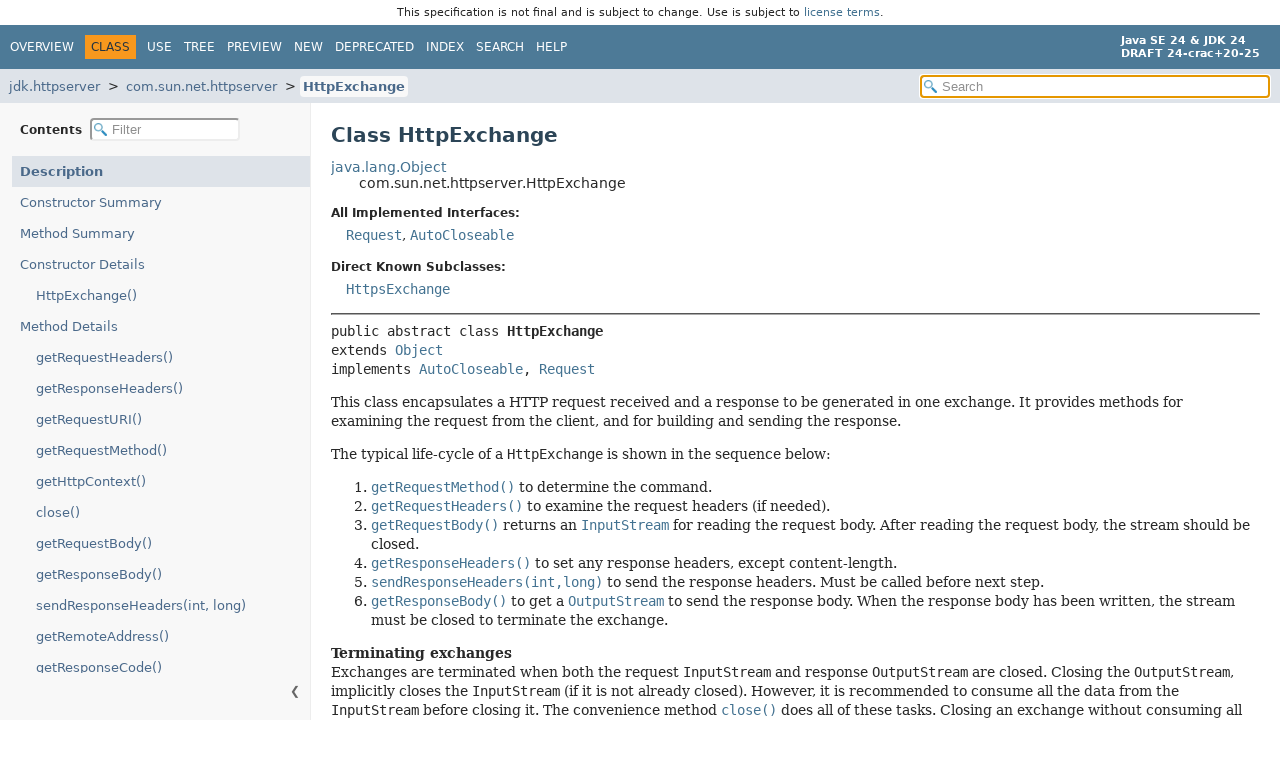

--- FILE ---
content_type: text/html; charset=utf-8
request_url: https://crac.github.io/openjdk-builds/javadoc/api/jdk.httpserver/com/sun/net/httpserver/HttpExchange.html
body_size: 7884
content:
<!DOCTYPE HTML>
<html lang="en">
<head>
<!-- Generated by javadoc (24) -->
<title>HttpExchange (Java SE 24 &amp; JDK 24 [build 20])</title>
<meta name="viewport" content="width=device-width, initial-scale=1">
<meta http-equiv="Content-Type" content="text/html; charset=UTF-8">
<meta name="description" content="declaration: module: jdk.httpserver, package: com.sun.net.httpserver, class: HttpExchange">
<meta name="generator" content="javadoc/ClassWriter">
<meta name="keywords" content="com.sun.net.httpserver.HttpExchange class">
<meta name="keywords" content="getRequestHeaders()">
<meta name="keywords" content="getResponseHeaders()">
<meta name="keywords" content="getRequestURI()">
<meta name="keywords" content="getRequestMethod()">
<meta name="keywords" content="getHttpContext()">
<meta name="keywords" content="close()">
<meta name="keywords" content="getRequestBody()">
<meta name="keywords" content="getResponseBody()">
<meta name="keywords" content="sendResponseHeaders()">
<meta name="keywords" content="getRemoteAddress()">
<meta name="keywords" content="getResponseCode()">
<meta name="keywords" content="getLocalAddress()">
<meta name="keywords" content="getProtocol()">
<meta name="keywords" content="getAttribute()">
<meta name="keywords" content="setAttribute()">
<meta name="keywords" content="setStreams()">
<meta name="keywords" content="getPrincipal()">
<link rel="stylesheet" type="text/css" href="../../../../../resource-files/jquery-ui.min.css" title="Style">
<link rel="stylesheet" type="text/css" href="../../../../../resource-files/stylesheet.css" title="Style">
<script type="text/javascript" src="../../../../../script-files/script.js"></script>
<script type="text/javascript" src="../../../../../script-files/jquery-3.7.1.min.js"></script>
<script type="text/javascript" src="../../../../../script-files/jquery-ui.min.js"></script>
</head>
<body class="class-declaration-page">
<script type="text/javascript">const pathtoroot = "../../../../../";
loadScripts(document, 'script');</script>
<noscript>
<div>JavaScript is disabled on your browser.</div>
</noscript>
<header role="banner"><div style="padding: 6px; text-align: center; font-size: 80%; font-family: DejaVu Sans, Arial, Helvetica, sans-serif; font-weight: normal;">This specification is not final and is subject to change. Use is subject to <a href="https://www.oracle.com/java/javase/terms/license/java24speclicense.html">license terms</a>.</div>
<nav role="navigation">
<!-- ========= START OF TOP NAVBAR ======= -->
<div class="top-nav" id="navbar-top">
<div class="nav-content">
<div class="nav-menu-button"><button id="navbar-toggle-button" aria-controls="navbar-top" aria-expanded="false" aria-label="Toggle navigation links"><span class="nav-bar-toggle-icon">&nbsp;</span><span class="nav-bar-toggle-icon">&nbsp;</span><span class="nav-bar-toggle-icon">&nbsp;</span></button></div>
<div class="skip-nav"><a href="#skip-navbar-top" title="Skip navigation links">Skip navigation links</a></div>
<ul id="navbar-top-firstrow" class="nav-list" title="Navigation">
<li><a href="../../../../../index.html">Overview</a></li>
<li class="nav-bar-cell1-rev">Class</li>
<li><a href="class-use/HttpExchange.html">Use</a></li>
<li><a href="package-tree.html">Tree</a></li>
<li><a href="../../../../../preview-list.html">Preview</a></li>
<li><a href="../../../../../new-list.html">New</a></li>
<li><a href="../../../../../deprecated-list.html">Deprecated</a></li>
<li><a href="../../../../../index-files/index-1.html">Index</a></li>
<li><a href="../../../../../search.html">Search</a></li>
<li><a href="../../../../../help-doc.html#class">Help</a></li>
</ul>
<div class="about-language"><div><strong>Java SE 24 &amp; JDK 24</strong> <br><strong>DRAFT 24-crac+20-25</strong></div></div>
</div>
</div>
<div class="sub-nav">
<div class="nav-content">
<ol class="sub-nav-list">
<li><a href="../../../../module-summary.html">jdk.httpserver</a></li>
<li><a href="package-summary.html">com.sun.net.httpserver</a></li>
<li><a href="HttpExchange.html" class="current-selection">HttpExchange</a></li>
</ol>
<div class="nav-list-search">
<input type="text" id="search-input" disabled placeholder="Search" aria-label="Search in documentation" autocomplete="off">
<input type="reset" id="reset-search" disabled value="Reset">
</div>
</div>
</div>
<!-- ========= END OF TOP NAVBAR ========= -->
<span class="skip-nav" id="skip-navbar-top"></span></nav>
</header>
<div class="main-grid">
<nav role="navigation" class="toc" aria-label="Table of contents">
<div class="toc-header">Contents&nbsp;
<input type="text" class="filter-input" disabled placeholder="Filter" aria-label="Filter table of contents" autocomplete="off">
<input type="reset" class="reset-filter" disabled value="Reset">
</div>
<button class="hide-sidebar"><span>Hide sidebar&nbsp;</span>&#10094;</button><button class="show-sidebar">&#10095;<span>&nbsp;Show sidebar</span></button>
<ol class="toc-list">
<li><a href="#" tabindex="0">Description</a></li>
<li><a href="#constructor-summary" tabindex="0">Constructor Summary</a></li>
<li><a href="#method-summary" tabindex="0">Method Summary</a></li>
<li><a href="#constructor-detail" tabindex="0">Constructor Details</a>
<ol class="toc-list">
<li><a href="#%3Cinit%3E()" tabindex="0">HttpExchange()</a></li>
</ol>
</li>
<li><a href="#method-detail" tabindex="0">Method Details</a>
<ol class="toc-list">
<li><a href="#getRequestHeaders()" tabindex="0">getRequestHeaders()</a></li>
<li><a href="#getResponseHeaders()" tabindex="0">getResponseHeaders()</a></li>
<li><a href="#getRequestURI()" tabindex="0">getRequestURI()</a></li>
<li><a href="#getRequestMethod()" tabindex="0">getRequestMethod()</a></li>
<li><a href="#getHttpContext()" tabindex="0">getHttpContext()</a></li>
<li><a href="#close()" tabindex="0">close()</a></li>
<li><a href="#getRequestBody()" tabindex="0">getRequestBody()</a></li>
<li><a href="#getResponseBody()" tabindex="0">getResponseBody()</a></li>
<li><a href="#sendResponseHeaders(int,long)" tabindex="0">sendResponseHeaders(int, long)</a></li>
<li><a href="#getRemoteAddress()" tabindex="0">getRemoteAddress()</a></li>
<li><a href="#getResponseCode()" tabindex="0">getResponseCode()</a></li>
<li><a href="#getLocalAddress()" tabindex="0">getLocalAddress()</a></li>
<li><a href="#getProtocol()" tabindex="0">getProtocol()</a></li>
<li><a href="#getAttribute(java.lang.String)" tabindex="0">getAttribute(String)</a></li>
<li><a href="#setAttribute(java.lang.String,java.lang.Object)" tabindex="0">setAttribute(String, Object)</a></li>
<li><a href="#setStreams(java.io.InputStream,java.io.OutputStream)" tabindex="0">setStreams(InputStream, OutputStream)</a></li>
<li><a href="#getPrincipal()" tabindex="0">getPrincipal()</a></li>
</ol>
</li>
</ol>
</nav>
<main role="main">
<!-- ======== START OF CLASS DATA ======== -->
<div class="header">
<h1 title="Class HttpExchange" class="title">Class HttpExchange</h1>
</div>
<div class="inheritance" title="Inheritance Tree"><a href="../../../../../java.base/java/lang/Object.html" title="class in java.lang">java.lang.Object</a>
<div class="inheritance">com.sun.net.httpserver.HttpExchange</div>
</div>
<section class="class-description" id="class-description">
<dl class="notes">
<dt>All Implemented Interfaces:</dt>
<dd><code><a href="Request.html" title="interface in com.sun.net.httpserver">Request</a></code>, <code><a href="../../../../../java.base/java/lang/AutoCloseable.html" title="interface in java.lang">AutoCloseable</a></code></dd>
</dl>
<dl class="notes">
<dt>Direct Known Subclasses:</dt>
<dd><code><a href="HttpsExchange.html" title="class in com.sun.net.httpserver">HttpsExchange</a></code></dd>
</dl>
<hr>
<div class="horizontal-scroll">
<div class="type-signature"><span class="modifiers">public abstract class </span><span class="element-name type-name-label">HttpExchange</span>
<span class="extends-implements">extends <a href="../../../../../java.base/java/lang/Object.html" title="class in java.lang">Object</a>
implements <a href="../../../../../java.base/java/lang/AutoCloseable.html" title="interface in java.lang">AutoCloseable</a>, <a href="Request.html" title="interface in com.sun.net.httpserver">Request</a></span></div>
<div class="block">This class encapsulates a HTTP request received and a
 response to be generated in one exchange. It provides methods
 for examining the request from the client, and for building and
 sending the response.

 <p> The typical life-cycle of a <code>HttpExchange</code> is shown in the sequence
 below:
 <ol>
     <li><a href="#getRequestMethod()"><code>getRequestMethod()</code></a> to determine the command.
     <li><a href="#getRequestHeaders()"><code>getRequestHeaders()</code></a> to examine the request headers (if
     needed).
     <li><a href="#getRequestBody()"><code>getRequestBody()</code></a> returns an <a href="../../../../../java.base/java/io/InputStream.html" title="class in java.io"><code>InputStream</code></a> for
     reading the request body. After reading the request body, the stream
     should be closed.
     <li><a href="#getResponseHeaders()"><code>getResponseHeaders()</code></a> to set any response headers, except
     content-length.
     <li><a href="#sendResponseHeaders(int,long)"><code>sendResponseHeaders(int,long)</code></a> to send the response headers.
     Must be called before next step.
     <li><a href="#getResponseBody()"><code>getResponseBody()</code></a> to get a <a href="../../../../../java.base/java/io/OutputStream.html" title="class in java.io"><code>OutputStream</code></a> to
     send the response body. When the response body has been written, the
     stream must be closed to terminate the exchange.
 </ol>

 <b>Terminating exchanges</b>
 <br>Exchanges are terminated when both the request <code>InputStream</code> and
 response <code>OutputStream</code> are closed. Closing the <code>OutputStream</code>,
 implicitly closes the <code>InputStream</code> (if it is not already closed).
 However, it is recommended to consume all the data from the <code>InputStream</code>
 before closing it. The convenience method <a href="#close()"><code>close()</code></a> does all of these
 tasks. Closing an exchange without consuming all of the request body is not
 an error but may make the underlying TCP connection unusable for following
 exchanges. The effect of failing to terminate an exchange is undefined, but
 will typically result in resources failing to be freed/reused.</div>
<dl class="notes">
<dt>Since:</dt>
<dd>1.6</dd>
</dl>
</div>
</section>
<section class="summary">
<ul class="summary-list">
<!-- ======== CONSTRUCTOR SUMMARY ======== -->
<li>
<section class="constructor-summary" id="constructor-summary">
<h2>Constructor Summary</h2>
<div class="caption"><span>Constructors</span></div>
<div class="summary-table three-column-summary">
<div class="table-header col-first">Modifier</div>
<div class="table-header col-second">Constructor</div>
<div class="table-header col-last">Description</div>
<div class="col-first even-row-color"><code>protected </code></div>
<div class="col-constructor-name even-row-color"><code><a href="#%3Cinit%3E()" class="member-name-link">HttpExchange</a>()</code></div>
<div class="col-last even-row-color">
<div class="block">Constructor for subclasses to call.</div>
</div>
</div>
</section>
</li>
<!-- ========== METHOD SUMMARY =========== -->
<li>
<section class="method-summary" id="method-summary">
<h2>Method Summary</h2>
<div id="method-summary-table">
<div class="table-tabs" role="tablist" aria-orientation="horizontal"><button id="method-summary-table-tab0" role="tab" aria-selected="true" aria-controls="method-summary-table.tabpanel" tabindex="0" onkeydown="switchTab(event)" onclick="show('method-summary-table', 'method-summary-table', 3)" class="active-table-tab">All Methods</button><button id="method-summary-table-tab2" role="tab" aria-selected="false" aria-controls="method-summary-table.tabpanel" tabindex="-1" onkeydown="switchTab(event)" onclick="show('method-summary-table', 'method-summary-table-tab2', 3)" class="table-tab">Instance Methods</button><button id="method-summary-table-tab3" role="tab" aria-selected="false" aria-controls="method-summary-table.tabpanel" tabindex="-1" onkeydown="switchTab(event)" onclick="show('method-summary-table', 'method-summary-table-tab3', 3)" class="table-tab">Abstract Methods</button></div>
<div id="method-summary-table.tabpanel" role="tabpanel" aria-labelledby="method-summary-table-tab0">
<div class="summary-table three-column-summary">
<div class="table-header col-first">Modifier and Type</div>
<div class="table-header col-second">Method</div>
<div class="table-header col-last">Description</div>
<div class="col-first even-row-color method-summary-table method-summary-table-tab2 method-summary-table-tab3"><code>abstract void</code></div>
<div class="col-second even-row-color method-summary-table method-summary-table-tab2 method-summary-table-tab3"><code><a href="#close()" class="member-name-link">close</a>()</code></div>
<div class="col-last even-row-color method-summary-table method-summary-table-tab2 method-summary-table-tab3">
<div class="block">Ends this exchange by doing the following in sequence:
 
       close the request <a href="../../../../../java.base/java/io/InputStream.html" title="class in java.io"><code>InputStream</code></a>, if not already closed.</div>
</div>
<div class="col-first odd-row-color method-summary-table method-summary-table-tab2 method-summary-table-tab3"><code>abstract <a href="../../../../../java.base/java/lang/Object.html" title="class in java.lang">Object</a></code></div>
<div class="col-second odd-row-color method-summary-table method-summary-table-tab2 method-summary-table-tab3"><code><a href="#getAttribute(java.lang.String)" class="member-name-link">getAttribute</a><wbr>(<a href="../../../../../java.base/java/lang/String.html" title="class in java.lang">String</a>&nbsp;name)</code></div>
<div class="col-last odd-row-color method-summary-table method-summary-table-tab2 method-summary-table-tab3">
<div class="block"><a href="Filter.html" title="class in com.sun.net.httpserver"><code>Filter</code></a> modules may store arbitrary objects with <code>HttpExchange</code>
 instances as an out-of-band communication mechanism.</div>
</div>
<div class="col-first even-row-color method-summary-table method-summary-table-tab2 method-summary-table-tab3"><code>abstract <a href="HttpContext.html" title="class in com.sun.net.httpserver">HttpContext</a></code></div>
<div class="col-second even-row-color method-summary-table method-summary-table-tab2 method-summary-table-tab3"><code><a href="#getHttpContext()" class="member-name-link">getHttpContext</a>()</code></div>
<div class="col-last even-row-color method-summary-table method-summary-table-tab2 method-summary-table-tab3">
<div class="block">Returns the <a href="HttpContext.html" title="class in com.sun.net.httpserver"><code>HttpContext</code></a> for this exchange.</div>
</div>
<div class="col-first odd-row-color method-summary-table method-summary-table-tab2 method-summary-table-tab3"><code>abstract <a href="../../../../../java.base/java/net/InetSocketAddress.html" title="class in java.net">InetSocketAddress</a></code></div>
<div class="col-second odd-row-color method-summary-table method-summary-table-tab2 method-summary-table-tab3"><code><a href="#getLocalAddress()" class="member-name-link">getLocalAddress</a>()</code></div>
<div class="col-last odd-row-color method-summary-table method-summary-table-tab2 method-summary-table-tab3">
<div class="block">Returns the local address on which the request was received.</div>
</div>
<div class="col-first even-row-color method-summary-table method-summary-table-tab2 method-summary-table-tab3"><code>abstract <a href="HttpPrincipal.html" title="class in com.sun.net.httpserver">HttpPrincipal</a></code></div>
<div class="col-second even-row-color method-summary-table method-summary-table-tab2 method-summary-table-tab3"><code><a href="#getPrincipal()" class="member-name-link">getPrincipal</a>()</code></div>
<div class="col-last even-row-color method-summary-table method-summary-table-tab2 method-summary-table-tab3">
<div class="block">If an authenticator is set on the <a href="HttpContext.html" title="class in com.sun.net.httpserver"><code>HttpContext</code></a> that owns this exchange,
 then this method will return the <a href="HttpPrincipal.html" title="class in com.sun.net.httpserver"><code>HttpPrincipal</code></a> that represents
 the authenticated user for this <code>HttpExchange</code>.</div>
</div>
<div class="col-first odd-row-color method-summary-table method-summary-table-tab2 method-summary-table-tab3"><code>abstract <a href="../../../../../java.base/java/lang/String.html" title="class in java.lang">String</a></code></div>
<div class="col-second odd-row-color method-summary-table method-summary-table-tab2 method-summary-table-tab3"><code><a href="#getProtocol()" class="member-name-link">getProtocol</a>()</code></div>
<div class="col-last odd-row-color method-summary-table method-summary-table-tab2 method-summary-table-tab3">
<div class="block">Returns the protocol string from the request in the form
 <i>protocol/majorVersion.minorVersion</i>.</div>
</div>
<div class="col-first even-row-color method-summary-table method-summary-table-tab2 method-summary-table-tab3"><code>abstract <a href="../../../../../java.base/java/net/InetSocketAddress.html" title="class in java.net">InetSocketAddress</a></code></div>
<div class="col-second even-row-color method-summary-table method-summary-table-tab2 method-summary-table-tab3"><code><a href="#getRemoteAddress()" class="member-name-link">getRemoteAddress</a>()</code></div>
<div class="col-last even-row-color method-summary-table method-summary-table-tab2 method-summary-table-tab3">
<div class="block">Returns the address of the remote entity invoking this request.</div>
</div>
<div class="col-first odd-row-color method-summary-table method-summary-table-tab2 method-summary-table-tab3"><code>abstract <a href="../../../../../java.base/java/io/InputStream.html" title="class in java.io">InputStream</a></code></div>
<div class="col-second odd-row-color method-summary-table method-summary-table-tab2 method-summary-table-tab3"><code><a href="#getRequestBody()" class="member-name-link">getRequestBody</a>()</code></div>
<div class="col-last odd-row-color method-summary-table method-summary-table-tab2 method-summary-table-tab3">
<div class="block">Returns a stream from which the request body can be read.</div>
</div>
<div class="col-first even-row-color method-summary-table method-summary-table-tab2 method-summary-table-tab3"><code>abstract <a href="Headers.html" title="class in com.sun.net.httpserver">Headers</a></code></div>
<div class="col-second even-row-color method-summary-table method-summary-table-tab2 method-summary-table-tab3"><code><a href="#getRequestHeaders()" class="member-name-link">getRequestHeaders</a>()</code></div>
<div class="col-last even-row-color method-summary-table method-summary-table-tab2 method-summary-table-tab3">
<div class="block">Returns an immutable <a href="Headers.html" title="class in com.sun.net.httpserver"><code>Headers</code></a> containing the HTTP headers that
 were included with this request.</div>
</div>
<div class="col-first odd-row-color method-summary-table method-summary-table-tab2 method-summary-table-tab3"><code>abstract <a href="../../../../../java.base/java/lang/String.html" title="class in java.lang">String</a></code></div>
<div class="col-second odd-row-color method-summary-table method-summary-table-tab2 method-summary-table-tab3"><code><a href="#getRequestMethod()" class="member-name-link">getRequestMethod</a>()</code></div>
<div class="col-last odd-row-color method-summary-table method-summary-table-tab2 method-summary-table-tab3">
<div class="block">Returns the request method.</div>
</div>
<div class="col-first even-row-color method-summary-table method-summary-table-tab2 method-summary-table-tab3"><code>abstract <a href="../../../../../java.base/java/net/URI.html" title="class in java.net">URI</a></code></div>
<div class="col-second even-row-color method-summary-table method-summary-table-tab2 method-summary-table-tab3"><code><a href="#getRequestURI()" class="member-name-link">getRequestURI</a>()</code></div>
<div class="col-last even-row-color method-summary-table method-summary-table-tab2 method-summary-table-tab3">
<div class="block">Returns the request <a href="../../../../../java.base/java/net/URI.html" title="class in java.net"><code>URI</code></a>.</div>
</div>
<div class="col-first odd-row-color method-summary-table method-summary-table-tab2 method-summary-table-tab3"><code>abstract <a href="../../../../../java.base/java/io/OutputStream.html" title="class in java.io">OutputStream</a></code></div>
<div class="col-second odd-row-color method-summary-table method-summary-table-tab2 method-summary-table-tab3"><code><a href="#getResponseBody()" class="member-name-link">getResponseBody</a>()</code></div>
<div class="col-last odd-row-color method-summary-table method-summary-table-tab2 method-summary-table-tab3">
<div class="block">Returns a stream to which the response body must be
 written.</div>
</div>
<div class="col-first even-row-color method-summary-table method-summary-table-tab2 method-summary-table-tab3"><code>abstract int</code></div>
<div class="col-second even-row-color method-summary-table method-summary-table-tab2 method-summary-table-tab3"><code><a href="#getResponseCode()" class="member-name-link">getResponseCode</a>()</code></div>
<div class="col-last even-row-color method-summary-table method-summary-table-tab2 method-summary-table-tab3">
<div class="block">Returns the response code, if it has already been set.</div>
</div>
<div class="col-first odd-row-color method-summary-table method-summary-table-tab2 method-summary-table-tab3"><code>abstract <a href="Headers.html" title="class in com.sun.net.httpserver">Headers</a></code></div>
<div class="col-second odd-row-color method-summary-table method-summary-table-tab2 method-summary-table-tab3"><code><a href="#getResponseHeaders()" class="member-name-link">getResponseHeaders</a>()</code></div>
<div class="col-last odd-row-color method-summary-table method-summary-table-tab2 method-summary-table-tab3">
<div class="block">Returns a mutable <a href="Headers.html" title="class in com.sun.net.httpserver"><code>Headers</code></a> into which the HTTP response headers
 can be stored and which will be transmitted as part of this response.</div>
</div>
<div class="col-first even-row-color method-summary-table method-summary-table-tab2 method-summary-table-tab3"><code>abstract void</code></div>
<div class="col-second even-row-color method-summary-table method-summary-table-tab2 method-summary-table-tab3"><code><a href="#sendResponseHeaders(int,long)" class="member-name-link">sendResponseHeaders</a><wbr>(int&nbsp;rCode,
 long&nbsp;responseLength)</code></div>
<div class="col-last even-row-color method-summary-table method-summary-table-tab2 method-summary-table-tab3">
<div class="block">Starts sending the response back to the client using the current set of
 response headers and the numeric response code as specified in this
 method.</div>
</div>
<div class="col-first odd-row-color method-summary-table method-summary-table-tab2 method-summary-table-tab3"><code>abstract void</code></div>
<div class="col-second odd-row-color method-summary-table method-summary-table-tab2 method-summary-table-tab3"><code><a href="#setAttribute(java.lang.String,java.lang.Object)" class="member-name-link">setAttribute</a><wbr>(<a href="../../../../../java.base/java/lang/String.html" title="class in java.lang">String</a>&nbsp;name,
 <a href="../../../../../java.base/java/lang/Object.html" title="class in java.lang">Object</a>&nbsp;value)</code></div>
<div class="col-last odd-row-color method-summary-table method-summary-table-tab2 method-summary-table-tab3">
<div class="block"><a href="Filter.html" title="class in com.sun.net.httpserver"><code>Filter</code></a> modules may store arbitrary objects with <code>HttpExchange</code>
 instances as an out-of-band communication mechanism.</div>
</div>
<div class="col-first even-row-color method-summary-table method-summary-table-tab2 method-summary-table-tab3"><code>abstract void</code></div>
<div class="col-second even-row-color method-summary-table method-summary-table-tab2 method-summary-table-tab3"><code><a href="#setStreams(java.io.InputStream,java.io.OutputStream)" class="member-name-link">setStreams</a><wbr>(<a href="../../../../../java.base/java/io/InputStream.html" title="class in java.io">InputStream</a>&nbsp;i,
 <a href="../../../../../java.base/java/io/OutputStream.html" title="class in java.io">OutputStream</a>&nbsp;o)</code></div>
<div class="col-last even-row-color method-summary-table method-summary-table-tab2 method-summary-table-tab3">
<div class="block">Used by <a href="Filter.html" title="class in com.sun.net.httpserver">Filters</a> to wrap either
 (or both) of this exchange's <a href="../../../../../java.base/java/io/InputStream.html" title="class in java.io"><code>InputStream</code></a> and
 <a href="../../../../../java.base/java/io/OutputStream.html" title="class in java.io"><code>OutputStream</code></a>, with the given filtered streams so that
 subsequent calls to <a href="#getRequestBody()"><code>getRequestBody()</code></a> will return the given
 <code>InputStream</code>, and calls to <a href="#getResponseBody()"><code>getResponseBody()</code></a> will return
 the given <code>OutputStream</code>.</div>
</div>
</div>
</div>
</div>
<div class="inherited-list">
<h3 id="methods-inherited-from-class-java.lang.Object">Methods declared in class&nbsp;java.lang.<a href="../../../../../java.base/java/lang/Object.html" title="class in java.lang">Object</a></h3>
<code><a href="../../../../../java.base/java/lang/Object.html#clone()">clone</a>, <a href="../../../../../java.base/java/lang/Object.html#equals(java.lang.Object)">equals</a>, <a href="../../../../../java.base/java/lang/Object.html#finalize()">finalize</a>, <a href="../../../../../java.base/java/lang/Object.html#getClass()">getClass</a>, <a href="../../../../../java.base/java/lang/Object.html#hashCode()">hashCode</a>, <a href="../../../../../java.base/java/lang/Object.html#notify()">notify</a>, <a href="../../../../../java.base/java/lang/Object.html#notifyAll()">notifyAll</a>, <a href="../../../../../java.base/java/lang/Object.html#toString()">toString</a>, <a href="../../../../../java.base/java/lang/Object.html#wait()">wait</a>, <a href="../../../../../java.base/java/lang/Object.html#wait(long)">wait</a>, <a href="../../../../../java.base/java/lang/Object.html#wait(long,int)">wait</a></code></div>
<div class="inherited-list">
<h3 id="methods-inherited-from-class-com.sun.net.httpserver.Request">Methods declared in interface&nbsp;com.sun.net.httpserver.<a href="Request.html" title="interface in com.sun.net.httpserver">Request</a></h3>
<code><a href="Request.html#with(java.lang.String,java.util.List)">with</a></code></div>
</section>
</li>
</ul>
</section>
<section class="details">
<ul class="details-list">
<!-- ========= CONSTRUCTOR DETAIL ======== -->
<li>
<section class="constructor-details" id="constructor-detail">
<h2>Constructor Details</h2>
<ul class="member-list">
<li>
<section class="detail" id="&lt;init&gt;()">
<h3>HttpExchange</h3>
<div class="horizontal-scroll">
<div class="member-signature"><span class="modifiers">protected</span>&nbsp;<span class="element-name">HttpExchange</span>()</div>
<div class="block">Constructor for subclasses to call.</div>
</div>
</section>
</li>
</ul>
</section>
</li>
<!-- ============ METHOD DETAIL ========== -->
<li>
<section class="method-details" id="method-detail">
<h2>Method Details</h2>
<ul class="member-list">
<li>
<section class="detail" id="getRequestHeaders()">
<h3>getRequestHeaders</h3>
<div class="horizontal-scroll">
<div class="member-signature"><span class="modifiers">public abstract</span>&nbsp;<span class="return-type"><a href="Headers.html" title="class in com.sun.net.httpserver">Headers</a></span>&nbsp;<span class="element-name">getRequestHeaders</span>()</div>
<div class="block">Returns an immutable <a href="Headers.html" title="class in com.sun.net.httpserver"><code>Headers</code></a> containing the HTTP headers that
 were included with this request.

 <p> The keys in this <code>Headers</code> are the header names, while the
 values are a <a href="../../../../../java.base/java/util/List.html" title="interface in java.util"><code>List</code></a> of
 <a href="../../../../../java.base/java/lang/String.html" title="class in java.lang">Strings</a> containing each value that was
 included in the request, in the order they were included. Header fields
 appearing multiple times are represented as multiple string values.

 <p> The keys in <code>Headers</code> are case-insensitive.</div>
<dl class="notes">
<dt>Specified by:</dt>
<dd><code><a href="Request.html#getRequestHeaders()">getRequestHeaders</a></code>&nbsp;in interface&nbsp;<code><a href="Request.html" title="interface in com.sun.net.httpserver">Request</a></code></dd>
<dt>Returns:</dt>
<dd>a read-only <code>Headers</code> which can be used to access request
         headers.</dd>
</dl>
</div>
</section>
</li>
<li>
<section class="detail" id="getResponseHeaders()">
<h3>getResponseHeaders</h3>
<div class="horizontal-scroll">
<div class="member-signature"><span class="modifiers">public abstract</span>&nbsp;<span class="return-type"><a href="Headers.html" title="class in com.sun.net.httpserver">Headers</a></span>&nbsp;<span class="element-name">getResponseHeaders</span>()</div>
<div class="block">Returns a mutable <a href="Headers.html" title="class in com.sun.net.httpserver"><code>Headers</code></a> into which the HTTP response headers
 can be stored and which will be transmitted as part of this response.

 <p> The keys in the <code>Headers</code> are the header names, while the
 values must be a <a href="../../../../../java.base/java/util/List.html" title="interface in java.util"><code>List</code></a> of <a href="../../../../../java.base/java/lang/String.html" title="class in java.lang">Strings</a>
 containing each value that should be included multiple times (in the
 order that they should be included).

 <p> The keys in <code>Headers</code> are case-insensitive.</div>
<dl class="notes">
<dt>Returns:</dt>
<dd>a writable <code>Headers</code> which can be used to set response
         headers.</dd>
</dl>
</div>
</section>
</li>
<li>
<section class="detail" id="getRequestURI()">
<h3>getRequestURI</h3>
<div class="horizontal-scroll">
<div class="member-signature"><span class="modifiers">public abstract</span>&nbsp;<span class="return-type"><a href="../../../../../java.base/java/net/URI.html" title="class in java.net">URI</a></span>&nbsp;<span class="element-name">getRequestURI</span>()</div>
<div class="block">Returns the request <a href="../../../../../java.base/java/net/URI.html" title="class in java.net"><code>URI</code></a>.</div>
<dl class="notes">
<dt>Specified by:</dt>
<dd><code><a href="Request.html#getRequestURI()">getRequestURI</a></code>&nbsp;in interface&nbsp;<code><a href="Request.html" title="interface in com.sun.net.httpserver">Request</a></code></dd>
<dt>Returns:</dt>
<dd>the request <code>URI</code></dd>
</dl>
</div>
</section>
</li>
<li>
<section class="detail" id="getRequestMethod()">
<h3>getRequestMethod</h3>
<div class="horizontal-scroll">
<div class="member-signature"><span class="modifiers">public abstract</span>&nbsp;<span class="return-type"><a href="../../../../../java.base/java/lang/String.html" title="class in java.lang">String</a></span>&nbsp;<span class="element-name">getRequestMethod</span>()</div>
<div class="block">Returns the request method.</div>
<dl class="notes">
<dt>Specified by:</dt>
<dd><code><a href="Request.html#getRequestMethod()">getRequestMethod</a></code>&nbsp;in interface&nbsp;<code><a href="Request.html" title="interface in com.sun.net.httpserver">Request</a></code></dd>
<dt>Returns:</dt>
<dd>the request method string</dd>
</dl>
</div>
</section>
</li>
<li>
<section class="detail" id="getHttpContext()">
<h3>getHttpContext</h3>
<div class="horizontal-scroll">
<div class="member-signature"><span class="modifiers">public abstract</span>&nbsp;<span class="return-type"><a href="HttpContext.html" title="class in com.sun.net.httpserver">HttpContext</a></span>&nbsp;<span class="element-name">getHttpContext</span>()</div>
<div class="block">Returns the <a href="HttpContext.html" title="class in com.sun.net.httpserver"><code>HttpContext</code></a> for this exchange.</div>
<dl class="notes">
<dt>Returns:</dt>
<dd>the <code>HttpContext</code></dd>
</dl>
</div>
</section>
</li>
<li>
<section class="detail" id="close()">
<h3>close</h3>
<div class="horizontal-scroll">
<div class="member-signature"><span class="modifiers">public abstract</span>&nbsp;<span class="return-type">void</span>&nbsp;<span class="element-name">close</span>()</div>
<div class="block">Ends this exchange by doing the following in sequence:
 <ol>
      <li> close the request <a href="../../../../../java.base/java/io/InputStream.html" title="class in java.io"><code>InputStream</code></a>, if not already closed.
      <li> close the response <a href="../../../../../java.base/java/io/OutputStream.html" title="class in java.io"><code>OutputStream</code></a>, if not already closed.
 </ol></div>
<dl class="notes">
<dt>Specified by:</dt>
<dd><code><a href="../../../../../java.base/java/lang/AutoCloseable.html#close()">close</a></code>&nbsp;in interface&nbsp;<code><a href="../../../../../java.base/java/lang/AutoCloseable.html" title="interface in java.lang">AutoCloseable</a></code></dd>
</dl>
</div>
</section>
</li>
<li>
<section class="detail" id="getRequestBody()">
<h3>getRequestBody</h3>
<div class="horizontal-scroll">
<div class="member-signature"><span class="modifiers">public abstract</span>&nbsp;<span class="return-type"><a href="../../../../../java.base/java/io/InputStream.html" title="class in java.io">InputStream</a></span>&nbsp;<span class="element-name">getRequestBody</span>()</div>
<div class="block">Returns a stream from which the request body can be read.
 Multiple calls to this method will return the same stream.
 It is recommended that applications should consume (read) all of the data
 from this stream before closing it. If a stream is closed before all data
 has been read, then the <a href="../../../../../java.base/java/io/InputStream.html#close()"><code>InputStream.close()</code></a> call will read
 and discard remaining data (up to an implementation specific number of
 bytes).</div>
<dl class="notes">
<dt>Returns:</dt>
<dd>the stream from which the request body can be read</dd>
</dl>
</div>
</section>
</li>
<li>
<section class="detail" id="getResponseBody()">
<h3>getResponseBody</h3>
<div class="horizontal-scroll">
<div class="member-signature"><span class="modifiers">public abstract</span>&nbsp;<span class="return-type"><a href="../../../../../java.base/java/io/OutputStream.html" title="class in java.io">OutputStream</a></span>&nbsp;<span class="element-name">getResponseBody</span>()</div>
<div class="block">Returns a stream to which the response body must be
 written. <a href="#sendResponseHeaders(int,long)"><code>sendResponseHeaders(int,long)</code></a>) must be called prior to
 calling this method. Multiple calls to this method (for the same exchange)
 will return the same stream. In order to correctly terminate each exchange,
 the output stream must be closed, even if no response body is being sent.

 <p> Closing this stream implicitly closes the <a href="../../../../../java.base/java/io/InputStream.html" title="class in java.io"><code>InputStream</code></a>
 returned from <a href="#getRequestBody()"><code>getRequestBody()</code></a> (if it is not already closed).

 <p> If the call to <a href="#sendResponseHeaders(int,long)"><code>sendResponseHeaders(int, long)</code></a> specified a
 fixed response body length, then the exact number of bytes specified in
 that call must be written to this stream. If too many bytes are written,
 then the write method of <a href="../../../../../java.base/java/io/OutputStream.html" title="class in java.io"><code>OutputStream</code></a> will throw an <code>IOException</code>.
 If too few bytes are written then the stream
 <a href="../../../../../java.base/java/io/OutputStream.html#close()"><code>OutputStream.close()</code></a> will throw an <code>IOException</code>.
 In both cases, the exchange is aborted and the underlying TCP connection
 closed.</div>
<dl class="notes">
<dt>Returns:</dt>
<dd>the stream to which the response body is written</dd>
</dl>
</div>
</section>
</li>
<li>
<section class="detail" id="sendResponseHeaders(int,long)">
<h3>sendResponseHeaders</h3>
<div class="horizontal-scroll">
<div class="member-signature"><span class="modifiers">public abstract</span>&nbsp;<span class="return-type">void</span>&nbsp;<span class="element-name">sendResponseHeaders</span><wbr><span class="parameters">(int&nbsp;rCode,
 long&nbsp;responseLength)</span>
                                  throws <span class="exceptions"><a href="../../../../../java.base/java/io/IOException.html" title="class in java.io">IOException</a></span></div>
<div class="block">Starts sending the response back to the client using the current set of
 response headers and the numeric response code as specified in this
 method. The response body length is also specified as follows. If the
 response length parameter is greater than <code>zero</code>, this specifies an
 exact number of bytes to send and the application must send that exact
 amount of data. If the response length parameter is <code>zero</code>, then
 chunked transfer encoding is used and an arbitrary amount of data may be
 sent. The application terminates the response body by closing the
 <a href="../../../../../java.base/java/io/OutputStream.html" title="class in java.io"><code>OutputStream</code></a>.
 If response length has the value <code>-1</code> then no response body is
 being sent.

 <p> If the content-length response header has not already been set then
 this is set to the appropriate value depending on the response length
 parameter.

 <p> This method must be called prior to calling <a href="#getResponseBody()"><code>getResponseBody()</code></a>.</div>
<dl class="notes">
<dt>Implementation Note:</dt>
<dd>This implementation allows the caller to instruct the
 server to force a connection close after the exchange terminates, by
 supplying a <code>Connection: close</code> header to the <a href="#getResponseHeaders()">response headers</a> before <code>sendResponseHeaders</code>
 is called.</dd>
<dt>Parameters:</dt>
<dd><code>rCode</code> - the response code to send</dd>
<dd><code>responseLength</code> - if &gt; 0, specifies a fixed response body
                       length and that exact number of bytes must be written
                       to the stream acquired from <a href="#getResponseCode()"><code>getResponseCode()</code></a>
                       If == 0, then chunked encoding is used,
                       and an arbitrary number of bytes may be written.
                       If &lt;= -1, then no response body length is
                       specified and no response body may be written.</dd>
<dt>Throws:</dt>
<dd><code><a href="../../../../../java.base/java/io/IOException.html" title="class in java.io">IOException</a></code> - if the response headers have already been sent or an I/O error occurs</dd>
<dt>See Also:</dt>
<dd>
<ul class="tag-list">
<li><a href="#getResponseBody()"><code>getResponseBody()</code></a></li>
</ul>
</dd>
</dl>
</div>
</section>
</li>
<li>
<section class="detail" id="getRemoteAddress()">
<h3>getRemoteAddress</h3>
<div class="horizontal-scroll">
<div class="member-signature"><span class="modifiers">public abstract</span>&nbsp;<span class="return-type"><a href="../../../../../java.base/java/net/InetSocketAddress.html" title="class in java.net">InetSocketAddress</a></span>&nbsp;<span class="element-name">getRemoteAddress</span>()</div>
<div class="block">Returns the address of the remote entity invoking this request.</div>
<dl class="notes">
<dt>Returns:</dt>
<dd>the <a href="../../../../../java.base/java/net/InetSocketAddress.html" title="class in java.net"><code>InetSocketAddress</code></a> of the caller</dd>
</dl>
</div>
</section>
</li>
<li>
<section class="detail" id="getResponseCode()">
<h3>getResponseCode</h3>
<div class="horizontal-scroll">
<div class="member-signature"><span class="modifiers">public abstract</span>&nbsp;<span class="return-type">int</span>&nbsp;<span class="element-name">getResponseCode</span>()</div>
<div class="block">Returns the response code, if it has already been set.</div>
<dl class="notes">
<dt>Returns:</dt>
<dd>the response code, if available. <code>-1</code> if not available yet.</dd>
</dl>
</div>
</section>
</li>
<li>
<section class="detail" id="getLocalAddress()">
<h3>getLocalAddress</h3>
<div class="horizontal-scroll">
<div class="member-signature"><span class="modifiers">public abstract</span>&nbsp;<span class="return-type"><a href="../../../../../java.base/java/net/InetSocketAddress.html" title="class in java.net">InetSocketAddress</a></span>&nbsp;<span class="element-name">getLocalAddress</span>()</div>
<div class="block">Returns the local address on which the request was received.</div>
<dl class="notes">
<dt>Returns:</dt>
<dd>the <a href="../../../../../java.base/java/net/InetSocketAddress.html" title="class in java.net"><code>InetSocketAddress</code></a> of the local interface</dd>
</dl>
</div>
</section>
</li>
<li>
<section class="detail" id="getProtocol()">
<h3>getProtocol</h3>
<div class="horizontal-scroll">
<div class="member-signature"><span class="modifiers">public abstract</span>&nbsp;<span class="return-type"><a href="../../../../../java.base/java/lang/String.html" title="class in java.lang">String</a></span>&nbsp;<span class="element-name">getProtocol</span>()</div>
<div class="block">Returns the protocol string from the request in the form
 <i>protocol/majorVersion.minorVersion</i>. For example,
 "<code>HTTP/1.1</code>".</div>
<dl class="notes">
<dt>Returns:</dt>
<dd>the protocol string from the request</dd>
</dl>
</div>
</section>
</li>
<li>
<section class="detail" id="getAttribute(java.lang.String)">
<h3>getAttribute</h3>
<div class="horizontal-scroll">
<div class="member-signature"><span class="modifiers">public abstract</span>&nbsp;<span class="return-type"><a href="../../../../../java.base/java/lang/Object.html" title="class in java.lang">Object</a></span>&nbsp;<span class="element-name">getAttribute</span><wbr><span class="parameters">(<a href="../../../../../java.base/java/lang/String.html" title="class in java.lang">String</a>&nbsp;name)</span></div>
<div class="block"><a href="Filter.html" title="class in com.sun.net.httpserver"><code>Filter</code></a> modules may store arbitrary objects with <code>HttpExchange</code>
 instances as an out-of-band communication mechanism. Other filters
 or the exchange handler may then access these objects.

 <p> Each <code>Filter</code> class will document the attributes which they make
 available.</div>
<dl class="notes">
<dt>Parameters:</dt>
<dd><code>name</code> - the name of the attribute to retrieve</dd>
<dt>Returns:</dt>
<dd>the attribute object, or <code>null</code> if it does not exist</dd>
<dt>Throws:</dt>
<dd><code><a href="../../../../../java.base/java/lang/NullPointerException.html" title="class in java.lang">NullPointerException</a></code> - if name is <code>null</code></dd>
</dl>
</div>
</section>
</li>
<li>
<section class="detail" id="setAttribute(java.lang.String,java.lang.Object)">
<h3>setAttribute</h3>
<div class="horizontal-scroll">
<div class="member-signature"><span class="modifiers">public abstract</span>&nbsp;<span class="return-type">void</span>&nbsp;<span class="element-name">setAttribute</span><wbr><span class="parameters">(<a href="../../../../../java.base/java/lang/String.html" title="class in java.lang">String</a>&nbsp;name,
 <a href="../../../../../java.base/java/lang/Object.html" title="class in java.lang">Object</a>&nbsp;value)</span></div>
<div class="block"><a href="Filter.html" title="class in com.sun.net.httpserver"><code>Filter</code></a> modules may store arbitrary objects with <code>HttpExchange</code>
 instances as an out-of-band communication mechanism. Other filters
 or the exchange handler may then access these objects.

 <p> Each <code>Filter</code> class will document the attributes which they make
 available.</div>
<dl class="notes">
<dt>Parameters:</dt>
<dd><code>name</code> - the name to associate with the attribute value</dd>
<dd><code>value</code> - the object to store as the attribute value. <code>null</code>
              value is permitted.</dd>
<dt>Throws:</dt>
<dd><code><a href="../../../../../java.base/java/lang/NullPointerException.html" title="class in java.lang">NullPointerException</a></code> - if name is <code>null</code></dd>
</dl>
</div>
</section>
</li>
<li>
<section class="detail" id="setStreams(java.io.InputStream,java.io.OutputStream)">
<h3>setStreams</h3>
<div class="horizontal-scroll">
<div class="member-signature"><span class="modifiers">public abstract</span>&nbsp;<span class="return-type">void</span>&nbsp;<span class="element-name">setStreams</span><wbr><span class="parameters">(<a href="../../../../../java.base/java/io/InputStream.html" title="class in java.io">InputStream</a>&nbsp;i,
 <a href="../../../../../java.base/java/io/OutputStream.html" title="class in java.io">OutputStream</a>&nbsp;o)</span></div>
<div class="block">Used by <a href="Filter.html" title="class in com.sun.net.httpserver">Filters</a> to wrap either
 (or both) of this exchange's <a href="../../../../../java.base/java/io/InputStream.html" title="class in java.io"><code>InputStream</code></a> and
 <a href="../../../../../java.base/java/io/OutputStream.html" title="class in java.io"><code>OutputStream</code></a>, with the given filtered streams so that
 subsequent calls to <a href="#getRequestBody()"><code>getRequestBody()</code></a> will return the given
 <code>InputStream</code>, and calls to <a href="#getResponseBody()"><code>getResponseBody()</code></a> will return
 the given <code>OutputStream</code>. The streams provided to this call must wrap
 the original streams, and may be (but are not required to be) sub-classes
 of <a href="../../../../../java.base/java/io/FilterInputStream.html" title="class in java.io"><code>FilterInputStream</code></a> and <a href="../../../../../java.base/java/io/FilterOutputStream.html" title="class in java.io"><code>FilterOutputStream</code></a>.</div>
<dl class="notes">
<dt>Parameters:</dt>
<dd><code>i</code> - the filtered input stream to set as this object's
          <code>Inputstream</code>, or <code>null</code> if no change</dd>
<dd><code>o</code> - the filtered output stream to set as this object's
          <code>Outputstream</code>, or <code>null</code> if no change</dd>
</dl>
</div>
</section>
</li>
<li>
<section class="detail" id="getPrincipal()">
<h3>getPrincipal</h3>
<div class="horizontal-scroll">
<div class="member-signature"><span class="modifiers">public abstract</span>&nbsp;<span class="return-type"><a href="HttpPrincipal.html" title="class in com.sun.net.httpserver">HttpPrincipal</a></span>&nbsp;<span class="element-name">getPrincipal</span>()</div>
<div class="block">If an authenticator is set on the <a href="HttpContext.html" title="class in com.sun.net.httpserver"><code>HttpContext</code></a> that owns this exchange,
 then this method will return the <a href="HttpPrincipal.html" title="class in com.sun.net.httpserver"><code>HttpPrincipal</code></a> that represents
 the authenticated user for this <code>HttpExchange</code>.</div>
<dl class="notes">
<dt>Returns:</dt>
<dd>the <code>HttpPrincipal</code>, or <code>null</code> if no authenticator is set</dd>
</dl>
</div>
</section>
</li>
</ul>
</section>
</li>
</ul>
</section>
<!-- ========= END OF CLASS DATA ========= -->
<footer role="contentinfo">
<hr>
<p class="legal-copy"><small><a href="https://bugreport.java.com/bugreport/">Report a bug or suggest an enhancement</a><br> For further API reference and developer documentation see the <a href="https://docs.oracle.com/pls/topic/lookup?ctx=javase24&amp;id=homepage" target="_blank">Java SE Documentation</a>, which contains more detailed, developer-targeted descriptions with conceptual overviews, definitions of terms, workarounds, and working code examples. <a href="https://docs.oracle.com/en/java/javase/index.html">Other versions.</a><br> Java is a trademark or registered trademark of Oracle and/or its affiliates in the US and other countries.<br> <a href="../../../../../../legal/copyright.html">Copyright</a> &copy; 1993, 2024, Oracle and/or its affiliates, 500 Oracle Parkway, Redwood Shores, CA 94065 USA.<br>All rights reserved. Use is subject to <a href="https://www.oracle.com/java/javase/terms/license/java24speclicense.html">license terms</a> and the <a href="https://www.oracle.com/technetwork/java/redist-137594.html">documentation redistribution policy</a>. <br><strong>DRAFT 24-crac+20-25</strong> <!-- Version 24-crac+20-25 --></small></p>
</footer>
</main>
</div>
</body>
</html>
